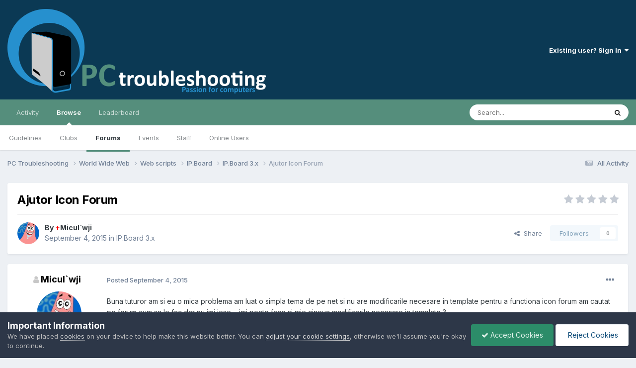

--- FILE ---
content_type: text/html;charset=UTF-8
request_url: https://pctroubleshooting.ro/topic/30663-ajutor-icon-forum/
body_size: 15879
content:
<!DOCTYPE html>
<html lang="en-US" dir="ltr">
	<head>
		<meta charset="utf-8">
        
		<title>Ajutor Icon Forum - IP.Board 3.x - PC Troubleshooting</title>
		
			<!-- Global site tag (gtag.js) - Google Analytics -->
<script async src="https://www.googletagmanager.com/gtag/js?id=G-2MJ55LC3KJ"></script>
<script>
  window.dataLayer = window.dataLayer || [];
  function gtag(){dataLayer.push(arguments);}
  gtag('js', new Date());

  gtag('config', 'G-2MJ55LC3KJ');
</script>
		
		
		
		

	<meta name="viewport" content="width=device-width, initial-scale=1">


	
	
		<meta property="og:image" content="https://pctroubleshooting.ro/uploads/monthly_2017_07/pctshare.png.c0a19245064f07a922fdb708ca4dea26.png">
	


	<meta name="twitter:card" content="summary_large_image" />




	
		
			
				<meta property="og:title" content="Ajutor Icon Forum">
			
		
	

	
		
			
				<meta property="og:type" content="website">
			
		
	

	
		
			
				<meta property="og:url" content="https://pctroubleshooting.ro/topic/30663-ajutor-icon-forum/">
			
		
	

	
		
			
				<meta name="description" content="Buna tuturor am si eu o mica problema am luat o simpla tema de pe net si nu are modificarile necesare in template pentru a functiona icon forum am cautat pe forum cum sa le fac dar nu imi iese.... imi poate face si mie cineva modificarile necesare in template ? my boardindextemplate{parse js_modu...">
			
		
	

	
		
			
				<meta property="og:description" content="Buna tuturor am si eu o mica problema am luat o simpla tema de pe net si nu are modificarile necesare in template pentru a functiona icon forum am cautat pe forum cum sa le fac dar nu imi iese.... imi poate face si mie cineva modificarile necesare in template ? my boardindextemplate{parse js_modu...">
			
		
	

	
		
			
				<meta property="og:updated_time" content="2015-09-04T11:47:34Z">
			
		
	

	
		
			
				<meta property="og:site_name" content="PC Troubleshooting">
			
		
	

	
		
			
				<meta property="og:locale" content="en_US">
			
		
	


	
		<link rel="canonical" href="https://pctroubleshooting.ro/topic/30663-ajutor-icon-forum/" />
	





<link rel="manifest" href="https://pctroubleshooting.ro/manifest.webmanifest/">
<meta name="msapplication-config" content="https://pctroubleshooting.ro/browserconfig.xml/">
<meta name="msapplication-starturl" content="/">
<meta name="application-name" content="PC Troubleshooting">
<meta name="apple-mobile-web-app-title" content="PC Troubleshooting">

	<meta name="theme-color" content="#0b3954">






	

	
		
			<link rel="icon" sizes="36x36" href="https://pctroubleshooting.ro/uploads/monthly_2022_02/android-chrome-36x36.png?v=1736467696">
		
	

	
		
			<link rel="icon" sizes="48x48" href="https://pctroubleshooting.ro/uploads/monthly_2022_02/android-chrome-48x48.png?v=1736467696">
		
	

	
		
			<link rel="icon" sizes="72x72" href="https://pctroubleshooting.ro/uploads/monthly_2022_02/android-chrome-72x72.png?v=1736467696">
		
	

	
		
			<link rel="icon" sizes="96x96" href="https://pctroubleshooting.ro/uploads/monthly_2022_02/android-chrome-96x96.png?v=1736467696">
		
	

	
		
			<link rel="icon" sizes="144x144" href="https://pctroubleshooting.ro/uploads/monthly_2022_02/android-chrome-144x144.png?v=1736467696">
		
	

	
		
			<link rel="icon" sizes="192x192" href="https://pctroubleshooting.ro/uploads/monthly_2022_02/android-chrome-192x192.png?v=1736467696">
		
	

	
		
			<link rel="icon" sizes="256x256" href="https://pctroubleshooting.ro/uploads/monthly_2022_02/android-chrome-256x256.png?v=1736467696">
		
	

	
		
			<link rel="icon" sizes="384x384" href="https://pctroubleshooting.ro/uploads/monthly_2022_02/android-chrome-384x384.png?v=1736467696">
		
	

	
		
			<link rel="icon" sizes="512x512" href="https://pctroubleshooting.ro/uploads/monthly_2022_02/android-chrome-512x512.png?v=1736467696">
		
	

	
		
			<meta name="msapplication-square70x70logo" content="https://pctroubleshooting.ro/uploads/monthly_2022_02/msapplication-square70x70logo.png?v=1736467696"/>
		
	

	
		
			<meta name="msapplication-TileImage" content="https://pctroubleshooting.ro/uploads/monthly_2022_02/msapplication-TileImage.png?v=1736467696"/>
		
	

	
		
			<meta name="msapplication-square150x150logo" content="https://pctroubleshooting.ro/uploads/monthly_2022_02/msapplication-square150x150logo.png?v=1736467696"/>
		
	

	
		
			<meta name="msapplication-wide310x150logo" content="https://pctroubleshooting.ro/uploads/monthly_2022_02/msapplication-wide310x150logo.png?v=1736467696"/>
		
	

	
		
			<meta name="msapplication-square310x310logo" content="https://pctroubleshooting.ro/uploads/monthly_2022_02/msapplication-square310x310logo.png?v=1736467696"/>
		
	

	
		
			
				<link rel="apple-touch-icon" href="https://pctroubleshooting.ro/uploads/monthly_2022_02/apple-touch-icon-57x57.png?v=1736467696">
			
		
	

	
		
			
				<link rel="apple-touch-icon" sizes="60x60" href="https://pctroubleshooting.ro/uploads/monthly_2022_02/apple-touch-icon-60x60.png?v=1736467696">
			
		
	

	
		
			
				<link rel="apple-touch-icon" sizes="72x72" href="https://pctroubleshooting.ro/uploads/monthly_2022_02/apple-touch-icon-72x72.png?v=1736467696">
			
		
	

	
		
			
				<link rel="apple-touch-icon" sizes="76x76" href="https://pctroubleshooting.ro/uploads/monthly_2022_02/apple-touch-icon-76x76.png?v=1736467696">
			
		
	

	
		
			
				<link rel="apple-touch-icon" sizes="114x114" href="https://pctroubleshooting.ro/uploads/monthly_2022_02/apple-touch-icon-114x114.png?v=1736467696">
			
		
	

	
		
			
				<link rel="apple-touch-icon" sizes="120x120" href="https://pctroubleshooting.ro/uploads/monthly_2022_02/apple-touch-icon-120x120.png?v=1736467696">
			
		
	

	
		
			
				<link rel="apple-touch-icon" sizes="144x144" href="https://pctroubleshooting.ro/uploads/monthly_2022_02/apple-touch-icon-144x144.png?v=1736467696">
			
		
	

	
		
			
				<link rel="apple-touch-icon" sizes="152x152" href="https://pctroubleshooting.ro/uploads/monthly_2022_02/apple-touch-icon-152x152.png?v=1736467696">
			
		
	

	
		
			
				<link rel="apple-touch-icon" sizes="180x180" href="https://pctroubleshooting.ro/uploads/monthly_2022_02/apple-touch-icon-180x180.png?v=1736467696">
			
		
	





<link rel="preload" href="//pctroubleshooting.ro/applications/core/interface/font/fontawesome-webfont.woff2?v=4.7.0" as="font" crossorigin="anonymous">
		


	<link rel="preconnect" href="https://fonts.googleapis.com">
	<link rel="preconnect" href="https://fonts.gstatic.com" crossorigin>
	
		<link href="https://fonts.googleapis.com/css2?family=Inter:wght@300;400;500;600;700&display=swap" rel="stylesheet">
	



	<link rel='stylesheet' href='https://pctroubleshooting.ro/uploads/css_built_12/341e4a57816af3ba440d891ca87450ff_framework.css?v=ba94fe65381736574117' media='all'>

	<link rel='stylesheet' href='https://pctroubleshooting.ro/uploads/css_built_12/05e81b71abe4f22d6eb8d1a929494829_responsive.css?v=ba94fe65381736574117' media='all'>

	<link rel='stylesheet' href='https://pctroubleshooting.ro/uploads/css_built_12/90eb5adf50a8c640f633d47fd7eb1778_core.css?v=ba94fe65381736574117' media='all'>

	<link rel='stylesheet' href='https://pctroubleshooting.ro/uploads/css_built_12/5a0da001ccc2200dc5625c3f3934497d_core_responsive.css?v=ba94fe65381736574117' media='all'>

	<link rel='stylesheet' href='https://pctroubleshooting.ro/uploads/css_built_12/62e269ced0fdab7e30e026f1d30ae516_forums.css?v=ba94fe65381736574117' media='all'>

	<link rel='stylesheet' href='https://pctroubleshooting.ro/uploads/css_built_12/76e62c573090645fb99a15a363d8620e_forums_responsive.css?v=ba94fe65381736574117' media='all'>

	<link rel='stylesheet' href='https://pctroubleshooting.ro/uploads/css_built_12/ebdea0c6a7dab6d37900b9190d3ac77b_topics.css?v=ba94fe65381736574117' media='all'>





<link rel='stylesheet' href='https://pctroubleshooting.ro/uploads/css_built_12/258adbb6e4f3e83cd3b355f84e3fa002_custom.css?v=ba94fe65381736574117' media='all'>




		
		

	
	<link rel='shortcut icon' href='https://pctroubleshooting.ro/uploads/monthly_2022_01/favicon.ico' type="image/x-icon">

	</head>
	<body class='ipsApp ipsApp_front ipsJS_none ipsClearfix' data-controller='core.front.core.app' data-message="" data-pageApp='forums' data-pageLocation='front' data-pageModule='forums' data-pageController='topic' data-pageID='30663'  >
		
        

        

		<a href='#ipsLayout_mainArea' class='ipsHide' title='Go to main content on this page' accesskey='m'>Jump to content</a>
		





		<div id='ipsLayout_header' class='ipsClearfix'>
			<header>
				<div class='ipsLayout_container'>
					


<a href='https://pctroubleshooting.ro/' id='elLogo' accesskey='1'><img src="https://pctroubleshooting.ro/uploads/monthly_2022_01/logo.png.73a5c49b1b41324fcc0bda8683552d7d.png" alt='PC Troubleshooting'></a>

					
						

	<ul id='elUserNav' class='ipsList_inline cSignedOut ipsResponsive_showDesktop'>
		
        
		
        
        
            
            <li id='elSignInLink'>
                <a href='https://pctroubleshooting.ro/login/' data-ipsMenu-closeOnClick="false" data-ipsMenu id='elUserSignIn'>
                    Existing user? Sign In &nbsp;<i class='fa fa-caret-down'></i>
                </a>
                
<div id='elUserSignIn_menu' class='ipsMenu ipsMenu_auto ipsHide'>
	<form accept-charset='utf-8' method='post' action='https://pctroubleshooting.ro/login/'>
		<input type="hidden" name="csrfKey" value="be5cc428b355e9f312137f3f6a4653c1">
		<input type="hidden" name="ref" value="aHR0cHM6Ly9wY3Ryb3VibGVzaG9vdGluZy5yby90b3BpYy8zMDY2My1hanV0b3ItaWNvbi1mb3J1bS8=">
		<div data-role="loginForm">
			
			
			
				
<div class="ipsPad ipsForm ipsForm_vertical">
	<h4 class="ipsType_sectionHead">Sign In</h4>
	<br><br>
	<ul class='ipsList_reset'>
		<li class="ipsFieldRow ipsFieldRow_noLabel ipsFieldRow_fullWidth">
			
			
				<input type="text" placeholder="Display Name" name="auth" autocomplete="username">
			
		</li>
		<li class="ipsFieldRow ipsFieldRow_noLabel ipsFieldRow_fullWidth">
			<input type="password" placeholder="Password" name="password" autocomplete="current-password">
		</li>
		<li class="ipsFieldRow ipsFieldRow_checkbox ipsClearfix">
			<span class="ipsCustomInput">
				<input type="checkbox" name="remember_me" id="remember_me_checkbox" value="1" checked aria-checked="true">
				<span></span>
			</span>
			<div class="ipsFieldRow_content">
				<label class="ipsFieldRow_label" for="remember_me_checkbox">Remember me</label>
				<span class="ipsFieldRow_desc">Not recommended on shared computers</span>
			</div>
		</li>
		<li class="ipsFieldRow ipsFieldRow_fullWidth">
			<button type="submit" name="_processLogin" value="usernamepassword" class="ipsButton ipsButton_primary ipsButton_small" id="elSignIn_submit">Sign In</button>
			
				<p class="ipsType_right ipsType_small">
					
						<a href='https://pctroubleshooting.ro/lostpassword/' data-ipsDialog data-ipsDialog-title='Forgot your password?'>
					
					Forgot your password?</a>
				</p>
			
		</li>
	</ul>
</div>
			
		</div>
	</form>
</div>
            </li>
            
        
		
	</ul>

						
<ul class='ipsMobileHamburger ipsList_reset ipsResponsive_hideDesktop'>
	<li data-ipsDrawer data-ipsDrawer-drawerElem='#elMobileDrawer'>
		<a href='#' >
			
			
				
			
			
			
			<i class='fa fa-navicon'></i>
		</a>
	</li>
</ul>
					
				</div>
			</header>
			

	<nav data-controller='core.front.core.navBar' class=' ipsResponsive_showDesktop'>
		<div class='ipsNavBar_primary ipsLayout_container '>
			<ul data-role="primaryNavBar" class='ipsClearfix'>
				


	
		
		
		<li  id='elNavSecondary_2' data-role="navBarItem" data-navApp="core" data-navExt="CustomItem">
			
			
				<a href="https://pctroubleshooting.ro/discover/"  data-navItem-id="2" >
					Activity<span class='ipsNavBar_active__identifier'></span>
				</a>
			
			
				<ul class='ipsNavBar_secondary ipsHide' data-role='secondaryNavBar'>
					


	
		
		
		<li  id='elNavSecondary_4' data-role="navBarItem" data-navApp="core" data-navExt="AllActivity">
			
			
				<a href="https://pctroubleshooting.ro/discover/"  data-navItem-id="4" >
					All Activity<span class='ipsNavBar_active__identifier'></span>
				</a>
			
			
		</li>
	
	

	
	

	
	

	
	

	
		
		
		<li  id='elNavSecondary_8' data-role="navBarItem" data-navApp="core" data-navExt="Search">
			
			
				<a href="https://pctroubleshooting.ro/search/"  data-navItem-id="8" >
					Search<span class='ipsNavBar_active__identifier'></span>
				</a>
			
			
		</li>
	
	

	
		
		
		<li  id='elNavSecondary_9' data-role="navBarItem" data-navApp="core" data-navExt="Promoted">
			
			
				<a href="https://pctroubleshooting.ro/ourpicks/"  data-navItem-id="9" >
					Our Picks<span class='ipsNavBar_active__identifier'></span>
				</a>
			
			
		</li>
	
	

					<li class='ipsHide' id='elNavigationMore_2' data-role='navMore'>
						<a href='#' data-ipsMenu data-ipsMenu-appendTo='#elNavigationMore_2' id='elNavigationMore_2_dropdown'>More <i class='fa fa-caret-down'></i></a>
						<ul class='ipsHide ipsMenu ipsMenu_auto' id='elNavigationMore_2_dropdown_menu' data-role='moreDropdown'></ul>
					</li>
				</ul>
			
		</li>
	
	

	
		
		
			
		
		<li class='ipsNavBar_active' data-active id='elNavSecondary_1' data-role="navBarItem" data-navApp="core" data-navExt="CustomItem">
			
			
				<a href="https://pctroubleshooting.ro"  data-navItem-id="1" data-navDefault>
					Browse<span class='ipsNavBar_active__identifier'></span>
				</a>
			
			
				<ul class='ipsNavBar_secondary ' data-role='secondaryNavBar'>
					


	
		
		
		<li  id='elNavSecondary_12' data-role="navBarItem" data-navApp="core" data-navExt="Guidelines">
			
			
				<a href="https://pctroubleshooting.ro/guidelines/"  data-navItem-id="12" >
					Guidelines<span class='ipsNavBar_active__identifier'></span>
				</a>
			
			
		</li>
	
	

	
		
		
		<li  id='elNavSecondary_3' data-role="navBarItem" data-navApp="core" data-navExt="Clubs">
			
			
				<a href="https://pctroubleshooting.ro/clubs/"  data-navItem-id="3" >
					Clubs<span class='ipsNavBar_active__identifier'></span>
				</a>
			
			
		</li>
	
	

	
		
		
			
		
		<li class='ipsNavBar_active' data-active id='elNavSecondary_10' data-role="navBarItem" data-navApp="forums" data-navExt="Forums">
			
			
				<a href="https://pctroubleshooting.ro"  data-navItem-id="10" data-navDefault>
					Forums<span class='ipsNavBar_active__identifier'></span>
				</a>
			
			
		</li>
	
	

	
		
		
		<li  id='elNavSecondary_11' data-role="navBarItem" data-navApp="calendar" data-navExt="Calendar">
			
			
				<a href="https://pctroubleshooting.ro/events/"  data-navItem-id="11" >
					Events<span class='ipsNavBar_active__identifier'></span>
				</a>
			
			
		</li>
	
	

	
		
		
		<li  id='elNavSecondary_13' data-role="navBarItem" data-navApp="core" data-navExt="StaffDirectory">
			
			
				<a href="https://pctroubleshooting.ro/staff/"  data-navItem-id="13" >
					Staff<span class='ipsNavBar_active__identifier'></span>
				</a>
			
			
		</li>
	
	

	
		
		
		<li  id='elNavSecondary_14' data-role="navBarItem" data-navApp="core" data-navExt="OnlineUsers">
			
			
				<a href="https://pctroubleshooting.ro/online/"  data-navItem-id="14" >
					Online Users<span class='ipsNavBar_active__identifier'></span>
				</a>
			
			
		</li>
	
	

					<li class='ipsHide' id='elNavigationMore_1' data-role='navMore'>
						<a href='#' data-ipsMenu data-ipsMenu-appendTo='#elNavigationMore_1' id='elNavigationMore_1_dropdown'>More <i class='fa fa-caret-down'></i></a>
						<ul class='ipsHide ipsMenu ipsMenu_auto' id='elNavigationMore_1_dropdown_menu' data-role='moreDropdown'></ul>
					</li>
				</ul>
			
		</li>
	
	

	
		
		
		<li  id='elNavSecondary_15' data-role="navBarItem" data-navApp="core" data-navExt="Leaderboard">
			
			
				<a href="https://pctroubleshooting.ro/leaderboard/"  data-navItem-id="15" >
					Leaderboard<span class='ipsNavBar_active__identifier'></span>
				</a>
			
			
		</li>
	
	

				<li class='ipsHide' id='elNavigationMore' data-role='navMore'>
					<a href='#' data-ipsMenu data-ipsMenu-appendTo='#elNavigationMore' id='elNavigationMore_dropdown'>More</a>
					<ul class='ipsNavBar_secondary ipsHide' data-role='secondaryNavBar'>
						<li class='ipsHide' id='elNavigationMore_more' data-role='navMore'>
							<a href='#' data-ipsMenu data-ipsMenu-appendTo='#elNavigationMore_more' id='elNavigationMore_more_dropdown'>More <i class='fa fa-caret-down'></i></a>
							<ul class='ipsHide ipsMenu ipsMenu_auto' id='elNavigationMore_more_dropdown_menu' data-role='moreDropdown'></ul>
						</li>
					</ul>
				</li>
			</ul>
			

	<div id="elSearchWrapper">
		<div id='elSearch' data-controller="core.front.core.quickSearch">
			<form accept-charset='utf-8' action='//pctroubleshooting.ro/search/?do=quicksearch' method='post'>
                <input type='search' id='elSearchField' placeholder='Search...' name='q' autocomplete='off' aria-label='Search'>
                <details class='cSearchFilter'>
                    <summary class='cSearchFilter__text'></summary>
                    <ul class='cSearchFilter__menu'>
                        
                        <li><label><input type="radio" name="type" value="all" ><span class='cSearchFilter__menuText'>Everywhere</span></label></li>
                        
                            
                                <li><label><input type="radio" name="type" value='contextual_{&quot;type&quot;:&quot;forums_topic&quot;,&quot;nodes&quot;:177}' checked><span class='cSearchFilter__menuText'>This Forum</span></label></li>
                            
                                <li><label><input type="radio" name="type" value='contextual_{&quot;type&quot;:&quot;forums_topic&quot;,&quot;item&quot;:30663}' checked><span class='cSearchFilter__menuText'>This Topic</span></label></li>
                            
                        
                        
                            <li><label><input type="radio" name="type" value="core_statuses_status"><span class='cSearchFilter__menuText'>Status Updates</span></label></li>
                        
                            <li><label><input type="radio" name="type" value="forums_topic"><span class='cSearchFilter__menuText'>Topics</span></label></li>
                        
                            <li><label><input type="radio" name="type" value="calendar_event"><span class='cSearchFilter__menuText'>Events</span></label></li>
                        
                            <li><label><input type="radio" name="type" value="core_members"><span class='cSearchFilter__menuText'>Members</span></label></li>
                        
                    </ul>
                </details>
				<button class='cSearchSubmit' type="submit" aria-label='Search'><i class="fa fa-search"></i></button>
			</form>
		</div>
	</div>

		</div>
	</nav>

			
<ul id='elMobileNav' class='ipsResponsive_hideDesktop' data-controller='core.front.core.mobileNav'>
	
		
			
			
				
				
			
				
				
			
				
				
			
				
					<li id='elMobileBreadcrumb'>
						<a href='https://pctroubleshooting.ro/forum/177-ipboard-3x/'>
							<span>IP.Board 3.x</span>
						</a>
					</li>
				
				
			
				
				
			
		
	
	
	
	<li >
		<a data-action="defaultStream" href='https://pctroubleshooting.ro/discover/'><i class="fa fa-newspaper-o" aria-hidden="true"></i></a>
	</li>

	

	
		<li class='ipsJS_show'>
			<a href='https://pctroubleshooting.ro/search/'><i class='fa fa-search'></i></a>
		</li>
	
</ul>
		</div>
		<main id='ipsLayout_body' class='ipsLayout_container'>
			<div id='ipsLayout_contentArea'>
				<div id='ipsLayout_contentWrapper'>
					
<nav class='ipsBreadcrumb ipsBreadcrumb_top ipsFaded_withHover'>
	

	<ul class='ipsList_inline ipsPos_right'>
		
		<li >
			<a data-action="defaultStream" class='ipsType_light '  href='https://pctroubleshooting.ro/discover/'><i class="fa fa-newspaper-o" aria-hidden="true"></i> <span>All Activity</span></a>
		</li>
		
	</ul>

	<ul data-role="breadcrumbList">
		<li>
			<a title="PC Troubleshooting" href='https://pctroubleshooting.ro/'>
				<span>PC Troubleshooting <i class='fa fa-angle-right'></i></span>
			</a>
		</li>
		
		
			<li>
				
					<a href='https://pctroubleshooting.ro/forum/93-world-wide-web/'>
						<span>World Wide Web <i class='fa fa-angle-right' aria-hidden="true"></i></span>
					</a>
				
			</li>
		
			<li>
				
					<a href='https://pctroubleshooting.ro/forum/98-web-scripts/'>
						<span>Web scripts <i class='fa fa-angle-right' aria-hidden="true"></i></span>
					</a>
				
			</li>
		
			<li>
				
					<a href='https://pctroubleshooting.ro/forum/169-ipboard/'>
						<span>IP.Board <i class='fa fa-angle-right' aria-hidden="true"></i></span>
					</a>
				
			</li>
		
			<li>
				
					<a href='https://pctroubleshooting.ro/forum/177-ipboard-3x/'>
						<span>IP.Board 3.x <i class='fa fa-angle-right' aria-hidden="true"></i></span>
					</a>
				
			</li>
		
			<li>
				
					Ajutor Icon Forum
				
			</li>
		
	</ul>
</nav>
					
					<div id='ipsLayout_mainArea'>
						
						
						
						

	




						



<div class='ipsPageHeader ipsResponsive_pull ipsBox ipsPadding sm:ipsPadding:half ipsMargin_bottom'>
		
	
	<div class='ipsFlex ipsFlex-ai:center ipsFlex-fw:wrap ipsGap:4'>
		<div class='ipsFlex-flex:11'>
			<h1 class='ipsType_pageTitle ipsContained_container'>
				

				
				
					<span class='ipsType_break ipsContained'>
						<span>Ajutor Icon Forum</span>
					</span>
				
			</h1>
			
			
		</div>
		
			<div class='ipsFlex-flex:00 ipsType_light'>
				
				
<div  class='ipsClearfix ipsRating  ipsRating_veryLarge'>
	
	<ul class='ipsRating_collective'>
		
			
				<li class='ipsRating_off'>
					<i class='fa fa-star'></i>
				</li>
			
		
			
				<li class='ipsRating_off'>
					<i class='fa fa-star'></i>
				</li>
			
		
			
				<li class='ipsRating_off'>
					<i class='fa fa-star'></i>
				</li>
			
		
			
				<li class='ipsRating_off'>
					<i class='fa fa-star'></i>
				</li>
			
		
			
				<li class='ipsRating_off'>
					<i class='fa fa-star'></i>
				</li>
			
		
	</ul>
</div>
			</div>
		
	</div>
	<hr class='ipsHr'>
	<div class='ipsPageHeader__meta ipsFlex ipsFlex-jc:between ipsFlex-ai:center ipsFlex-fw:wrap ipsGap:3'>
		<div class='ipsFlex-flex:11'>
			<div class='ipsPhotoPanel ipsPhotoPanel_mini ipsPhotoPanel_notPhone ipsClearfix'>
				


	<a href="https://pctroubleshooting.ro/profile/32971-miculwji/" rel="nofollow" data-ipshover data-ipshover-width="370" data-ipshover-target="https://pctroubleshooting.ro/profile/32971-miculwji/?do=hovercard"  class="ipsUserPhoto ipsUserPhoto_mini" title="Go to Micul`wji's profile">
		
<img src="https://pctroubleshooting.ro/uploads/monthly_2015_08/1335.jpg.68349afce2b52a49ce6159f7e0deb5df.thumb.jpg.863140fd2a18de7fc711a57b6dba9062.jpg" alt="Micul`wji" itemprop="image"> 

	</a>

				<div>
					<p class='ipsType_reset ipsType_blendLinks'>
						<span class='ipsType_normal'>
						
							<strong>By 


<a href='https://pctroubleshooting.ro/profile/32971-miculwji/' rel="nofollow" data-ipsHover data-ipsHover-width='370' data-ipsHover-target='https://pctroubleshooting.ro/profile/32971-miculwji/?do=hovercard&amp;referrer=https%253A%252F%252Fpctroubleshooting.ro%252Ftopic%252F30663-ajutor-icon-forum%252F' title="Go to Micul`wji's profile" class="ipsType_break"><span style="color:red;">+</span>Micul`wji</a></strong><br />
							<span class='ipsType_light'><time datetime='2015-09-04T11:47:34Z' title='09/04/2015 11:47  AM' data-short='10 yr'>September 4, 2015</time> in <a href="https://pctroubleshooting.ro/forum/177-ipboard-3x/">IP.Board 3.x</a></span>
						
						</span>
					</p>
				</div>
			</div>
		</div>
		
			<div class='ipsFlex-flex:01 ipsResponsive_hidePhone'>
				<div class='ipsShareLinks'>
					
						


    <a href='#elShareItem_467880523_menu' id='elShareItem_467880523' data-ipsMenu class='ipsShareButton ipsButton ipsButton_verySmall ipsButton_link ipsButton_link--light'>
        <span><i class='fa fa-share-alt'></i></span> &nbsp;Share
    </a>

    <div class='ipsPadding ipsMenu ipsMenu_normal ipsHide' id='elShareItem_467880523_menu' data-controller="core.front.core.sharelink">
        
        
        <span data-ipsCopy data-ipsCopy-flashmessage>
            <a href="https://pctroubleshooting.ro/topic/30663-ajutor-icon-forum/" class="ipsButton ipsButton_light ipsButton_small ipsButton_fullWidth" data-role="copyButton" data-clipboard-text="https://pctroubleshooting.ro/topic/30663-ajutor-icon-forum/" data-ipstooltip title='Copy Link to Clipboard'><i class="fa fa-clone"></i> https://pctroubleshooting.ro/topic/30663-ajutor-icon-forum/</a>
        </span>
        <ul class='ipsShareLinks ipsMargin_top:half'>
            
                <li>
<a href="https://www.linkedin.com/shareArticle?mini=true&amp;url=https%3A%2F%2Fpctroubleshooting.ro%2Ftopic%2F30663-ajutor-icon-forum%2F&amp;title=Ajutor+Icon+Forum" rel="nofollow noopener" class="cShareLink cShareLink_linkedin" target="_blank" data-role="shareLink" title='Share on LinkedIn' data-ipsTooltip>
	<i class="fa fa-linkedin"></i>
</a></li>
            
                <li>
<a href="https://x.com/share?url=https%3A%2F%2Fpctroubleshooting.ro%2Ftopic%2F30663-ajutor-icon-forum%2F" class="cShareLink cShareLink_x" target="_blank" data-role="shareLink" title='Share on X' data-ipsTooltip rel='nofollow noopener'>
    <i class="fa fa-x"></i>
</a></li>
            
                <li>
<a href="https://www.facebook.com/sharer/sharer.php?u=https%3A%2F%2Fpctroubleshooting.ro%2Ftopic%2F30663-ajutor-icon-forum%2F" class="cShareLink cShareLink_facebook" target="_blank" data-role="shareLink" title='Share on Facebook' data-ipsTooltip rel='noopener nofollow'>
	<i class="fa fa-facebook"></i>
</a></li>
            
                <li>
<a href="https://www.reddit.com/submit?url=https%3A%2F%2Fpctroubleshooting.ro%2Ftopic%2F30663-ajutor-icon-forum%2F&amp;title=Ajutor+Icon+Forum" rel="nofollow noopener" class="cShareLink cShareLink_reddit" target="_blank" title='Share on Reddit' data-ipsTooltip>
	<i class="fa fa-reddit"></i>
</a></li>
            
                <li>
<a href="mailto:?subject=Ajutor%20Icon%20Forum&body=https%3A%2F%2Fpctroubleshooting.ro%2Ftopic%2F30663-ajutor-icon-forum%2F" rel='nofollow' class='cShareLink cShareLink_email' title='Share via email' data-ipsTooltip>
	<i class="fa fa-envelope"></i>
</a></li>
            
                <li>
<a href="https://pinterest.com/pin/create/button/?url=https://pctroubleshooting.ro/topic/30663-ajutor-icon-forum/&amp;media=https://pctroubleshooting.ro/uploads/monthly_2017_07/pctshare.png.c0a19245064f07a922fdb708ca4dea26.png" class="cShareLink cShareLink_pinterest" rel="nofollow noopener" target="_blank" data-role="shareLink" title='Share on Pinterest' data-ipsTooltip>
	<i class="fa fa-pinterest"></i>
</a></li>
            
        </ul>
        
            <hr class='ipsHr'>
            <button class='ipsHide ipsButton ipsButton_verySmall ipsButton_light ipsButton_fullWidth ipsMargin_top:half' data-controller='core.front.core.webshare' data-role='webShare' data-webShareTitle='Ajutor Icon Forum' data-webShareText='Ajutor Icon Forum' data-webShareUrl='https://pctroubleshooting.ro/topic/30663-ajutor-icon-forum/'>More sharing options...</button>
        
    </div>

					
					
                    

					



					

<div data-followApp='forums' data-followArea='topic' data-followID='30663' data-controller='core.front.core.followButton'>
	

	<a href='https://pctroubleshooting.ro/login/' rel="nofollow" class="ipsFollow ipsPos_middle ipsButton ipsButton_light ipsButton_verySmall ipsButton_disabled" data-role="followButton" data-ipsTooltip title='Sign in to follow this'>
		<span>Followers</span>
		<span class='ipsCommentCount'>0</span>
	</a>

</div>
				</div>
			</div>
					
	</div>
	
	
</div>








<div class='ipsClearfix'>
	<ul class="ipsToolList ipsToolList_horizontal ipsClearfix ipsSpacer_both ipsResponsive_hidePhone">
		
		
		
	</ul>
</div>

<div id='comments' data-controller='core.front.core.commentFeed,forums.front.topic.view, core.front.core.ignoredComments' data-autoPoll data-baseURL='https://pctroubleshooting.ro/topic/30663-ajutor-icon-forum/' data-lastPage data-feedID='topic-30663' class='cTopic ipsClear ipsSpacer_top'>
	
			
	

	

<div data-controller='core.front.core.recommendedComments' data-url='https://pctroubleshooting.ro/topic/30663-ajutor-icon-forum/?recommended=comments' class='ipsRecommendedComments ipsHide'>
	<div data-role="recommendedComments">
		<h2 class='ipsType_sectionHead ipsType_large ipsType_bold ipsMargin_bottom'>Recommended Posts</h2>
		
	</div>
</div>
	
	<div id="elPostFeed" data-role='commentFeed' data-controller='core.front.core.moderation' >
		<form action="https://pctroubleshooting.ro/topic/30663-ajutor-icon-forum/?csrfKey=be5cc428b355e9f312137f3f6a4653c1&amp;do=multimodComment" method="post" data-ipsPageAction data-role='moderationTools'>
			
			
				

					

					
					



<a id="findComment-130378"></a>
<a id="comment-130378"></a>
<article  id="elComment_130378" class="cPost ipsBox ipsResponsive_pull  ipsComment  ipsComment_parent ipsClearfix ipsClear ipsColumns ipsColumns_noSpacing ipsColumns_collapsePhone    ">
	

	

	<div class="cAuthorPane_mobile ipsResponsive_showPhone">
		<div class="cAuthorPane_photo">
			<div class="cAuthorPane_photoWrap">
				


	<a href="https://pctroubleshooting.ro/profile/32971-miculwji/" rel="nofollow" data-ipshover data-ipshover-width="370" data-ipshover-target="https://pctroubleshooting.ro/profile/32971-miculwji/?do=hovercard"  class="ipsUserPhoto ipsUserPhoto_large" title="Go to Micul`wji's profile">
		
<img src="https://pctroubleshooting.ro/uploads/monthly_2015_08/1335.jpg.68349afce2b52a49ce6159f7e0deb5df.thumb.jpg.863140fd2a18de7fc711a57b6dba9062.jpg" alt="Micul`wji" itemprop="image"> 

	</a>

				
				
					<a href="https://pctroubleshooting.ro/profile/32971-miculwji/badges/" rel="nofollow">
						
<img src='https://pctroubleshooting.ro/uploads/monthly_2021_06/8_Regular.svg' loading="lazy" alt="Community Regular" class="cAuthorPane_badge cAuthorPane_badge--rank ipsOutline ipsOutline:2px" data-ipsTooltip title="Rank: Community Regular (8/14)">
					</a>
				
			</div>
		</div>
		<div class="cAuthorPane_content">
			<h3 class="ipsType_sectionHead cAuthorPane_author ipsType_break ipsType_blendLinks ipsFlex ipsFlex-ai:center">
				


<a href='https://pctroubleshooting.ro/profile/32971-miculwji/' rel="nofollow" data-ipsHover data-ipsHover-width='370' data-ipsHover-target='https://pctroubleshooting.ro/profile/32971-miculwji/?do=hovercard&amp;referrer=https%253A%252F%252Fpctroubleshooting.ro%252Ftopic%252F30663-ajutor-icon-forum%252F' title="Go to Micul`wji's profile" class="ipsType_break"><span style="color:red;">+</span>Micul`wji</a>
			</h3>
			<div class="ipsType_light ipsType_reset">
			    <a href="https://pctroubleshooting.ro/topic/30663-ajutor-icon-forum/#findComment-130378" rel="nofollow" class="ipsType_blendLinks">Posted <time datetime='2015-09-04T11:47:34Z' title='09/04/2015 11:47  AM' data-short='10 yr'>September 4, 2015</time></a>
				
			</div>
		</div>
	</div>
	<aside class="ipsComment_author cAuthorPane ipsColumn ipsColumn_medium ipsResponsive_hidePhone">
		<h3 class="ipsType_sectionHead cAuthorPane_author ipsType_blendLinks ipsType_break">

<i style="font-size: 16px" class="fa fa-user ipsOnlineStatus_offline" data-ipstooltip title="Offline"></i> 

<strong>


<a href='https://pctroubleshooting.ro/profile/32971-miculwji/' rel="nofollow" data-ipsHover data-ipsHover-width='370' data-ipsHover-target='https://pctroubleshooting.ro/profile/32971-miculwji/?do=hovercard&amp;referrer=https%253A%252F%252Fpctroubleshooting.ro%252Ftopic%252F30663-ajutor-icon-forum%252F' title="Go to Micul`wji's profile" class="ipsType_break">Micul`wji</a></strong>
			
		</h3>
		<ul class="cAuthorPane_info ipsList_reset">
			<li data-role="photo" class="cAuthorPane_photo">
				<div class="cAuthorPane_photoWrap">
					


	<a href="https://pctroubleshooting.ro/profile/32971-miculwji/" rel="nofollow" data-ipshover data-ipshover-width="370" data-ipshover-target="https://pctroubleshooting.ro/profile/32971-miculwji/?do=hovercard"  class="ipsUserPhoto ipsUserPhoto_large" title="Go to Micul`wji's profile">
		
<img src="https://pctroubleshooting.ro/uploads/monthly_2015_08/1335.jpg.68349afce2b52a49ce6159f7e0deb5df.thumb.jpg.863140fd2a18de7fc711a57b6dba9062.jpg" alt="Micul`wji" itemprop="image"> 

	</a>

					
					
						
<img src='https://pctroubleshooting.ro/uploads/monthly_2021_06/8_Regular.svg' loading="lazy" alt="Community Regular" class="cAuthorPane_badge cAuthorPane_badge--rank ipsOutline ipsOutline:2px" data-ipsTooltip title="Rank: Community Regular (8/14)">
					
				</div>
			</li>
			
				<li data-role="group"><span style="color:red;">+</span>Helpers</li>
				
			
			
				<li data-role="stats" class="ipsMargin_top">
					<ul class="ipsList_reset ipsType_light ipsFlex ipsFlex-ai:center ipsFlex-jc:center ipsGap_row:2 cAuthorPane_stats">
						<li>
							
								<a href="https://pctroubleshooting.ro/profile/32971-miculwji/content/" rel="nofollow" title="230 posts" data-ipstooltip class="ipsType_blendLinks">
							
								<i class="fa fa-comment"></i> 230
							
								</a>
							
						</li>
						
					</ul>
				</li>
			
			
				

	
	<li data-role='custom-field' class='ipsResponsive_hidePhone ipsType_break'>
		
<strong>OS:</strong> Windows 10
	</li>
	
	<li data-role='custom-field' class='ipsResponsive_hidePhone ipsType_break'>
		
<strong>Location:</strong> Ploiesti
	</li>
	

			
		</ul>
	</aside>
	<div class="ipsColumn ipsColumn_fluid ipsMargin:none">
		

<div id='comment-130378_wrap' data-controller='core.front.core.comment' data-commentApp='forums' data-commentType='forums' data-commentID="130378" data-quoteData='{&quot;userid&quot;:32971,&quot;username&quot;:&quot;Micul`wji&quot;,&quot;timestamp&quot;:1441367254,&quot;contentapp&quot;:&quot;forums&quot;,&quot;contenttype&quot;:&quot;forums&quot;,&quot;contentid&quot;:30663,&quot;contentclass&quot;:&quot;forums_Topic&quot;,&quot;contentcommentid&quot;:130378}' class='ipsComment_content ipsType_medium'>

	<div class='ipsComment_meta ipsType_light ipsFlex ipsFlex-ai:center ipsFlex-jc:between ipsFlex-fd:row-reverse'>
		<div class='ipsType_light ipsType_reset ipsType_blendLinks ipsComment_toolWrap'>
			<div class='ipsResponsive_hidePhone ipsComment_badges'>
				<ul class='ipsList_reset ipsFlex ipsFlex-jc:end ipsFlex-fw:wrap ipsGap:2 ipsGap_row:1'>
					
					
					
					
					
				</ul>
			</div>
			<ul class='ipsList_reset ipsComment_tools'>
				<li>
					<a href='#elControls_130378_menu' class='ipsComment_ellipsis' id='elControls_130378' title='More options...' data-ipsMenu data-ipsMenu-appendTo='#comment-130378_wrap'><i class='fa fa-ellipsis-h'></i></a>
					<ul id='elControls_130378_menu' class='ipsMenu ipsMenu_narrow ipsHide'>
						
							<li class='ipsMenu_item'><a href='https://pctroubleshooting.ro/topic/30663-ajutor-icon-forum/?do=reportComment&amp;comment=130378' data-ipsDialog data-ipsDialog-remoteSubmit data-ipsDialog-size='medium' data-ipsDialog-flashMessage='Thanks for your report.' data-ipsDialog-title="Report post" data-action='reportComment' title='Report this content'>Report</a></li>
						
						
                        
						
						
						
							
								
							
							
							
							
							
							
						
					</ul>
				</li>
				
			</ul>
		</div>

		<div class='ipsType_reset ipsResponsive_hidePhone'>
		   
		   Posted <time datetime='2015-09-04T11:47:34Z' title='09/04/2015 11:47  AM' data-short='10 yr'>September 4, 2015</time>
		   
			
			<span class='ipsResponsive_hidePhone'>
				
				
			</span>
		</div>
	</div>

	

    

	<div class='cPost_contentWrap'>
		
		<div data-role='commentContent' class='ipsType_normal ipsType_richText ipsPadding_bottom ipsContained' data-controller='core.front.core.lightboxedImages'>
			
<p>Buna tuturor am si eu o mica problema am luat o simpla tema de pe net si nu are modificarile necesare in template pentru a functiona icon forum am cautat pe forum cum sa le fac dar nu imi iese.... imi poate face si mie cineva modificarile necesare in template ?</p><p> </p><p>my boardindextemplate</p><blockquote class="ipsStyle_spoiler" data-ipsspoiler=""><pre class="ipsCode prettyprint">{parse js_module="board"}
{parse variable="sidebar_enabled" default="$show_side_blocks"}
&lt;if test="boardIndexTop:|:true"&gt;&lt;/if&gt;
&lt;div id='board_index' class='ipsLayout &lt;if test="sideBarEnabledL:|:$this-&gt;templateVars['sidebar_enabled']"&gt;ipsLayout_withright&lt;/if&gt; ipsLayout_largeright clearfix &lt;if test="sidebarclosed:|:IPSCookie::get('hide_sidebar') == '1'"&gt;no_sidebar&lt;/if&gt;'&gt;	
	&lt;div id='categories' class='ipsLayout_content clearfix'&gt;
	&lt;!-- CATS AND FORUMS --&gt;
		&lt;if test="cats_forums:|:is_array( $cat_data ) AND count( $cat_data )"&gt;
			&lt;foreach loop="categories:$cat_data as $_data"&gt;
				&lt;if test="cat_has_forums:|:is_array( $_data['forum_data'] ) AND count( $_data['forum_data'] )"&gt;
					&lt;div id='category_{$_data['cat_data']['id']}' class='category_block block_wrap'&gt;
						&lt;h3 class='maintitle'&gt;
							&lt;a class='toggle right' href='#' title="{parse expression="sprintf( $this-&gt;lang-&gt;words['toggle_cat'], IPSText::striptags( IPSText::htmlspecialchars($_data['cat_data']['name'] ) ) )"}"&gt;{parse expression="sprintf( $this-&gt;lang-&gt;words['toggle_cat'], $_data['cat_data']['name'] )"}&lt;/a&gt; &lt;a href="{parse url="showforum={$_data['cat_data']['id']}" seotitle="{$_data['cat_data']['name_seo']}" template="showforum" base="public"}" title='{parse expression="sprintf( $this-&gt;lang-&gt;words['view_cat'], IPSText::striptags( IPSText::htmlspecialchars($_data['cat_data']['name'] ) ) )"}'&gt;{$_data['cat_data']['name']}&lt;/a&gt;
						&lt;/h3&gt;
						&lt;div class='ipsBox table_wrap'&gt;
							&lt;div class='ipsBox_container'&gt;
								&lt;table class='ipb_table' summary="{$this-&gt;lang-&gt;words['forums_in_cat']} '{$_data['cat_data']['name']}'"&gt;
									&lt;tr class='header hide'&gt;
							&lt;th scope='col' class='col_c_icon'&gt;&amp;nbsp;&lt;/th&gt;
						&lt;th scope='col' class='col_c_forum'&gt;{$this-&gt;lang-&gt;words['cat_name']}&lt;/th&gt;
						&lt;th scope='col' class='col_c_stats stats'&gt;{$this-&gt;lang-&gt;words['stats']}&lt;/th&gt;
										&lt;if test="canSeeLastInfoHeader:|:$this-&gt;memberData['gbw_view_last_info']"&gt;&lt;th scope='col' class='col_c_post'&gt;{$this-&gt;lang-&gt;words['last_post_info']}&lt;/th&gt;&lt;/if&gt;
									&lt;/tr&gt;
									&lt;!-- / CAT HEADER --&gt;
									&lt;foreach loop="forums:$_data['forum_data'] as $forum_id =&gt; $forum_data"&gt;
										&lt;if test="forumRedirect:|:$forum_data['redirect_on']"&gt;
											&lt;tr class='redirect_forum' id='f_{$forum_data['id']}'&gt;
												&lt;td class='col_c_icon'&gt;
													&lt;img src='{$this-&gt;settings['img_url']}/f_redirect.png' /&gt;
												&lt;/td&gt;
												&lt;td &lt;if test="canSeeLastInfoRedirect:|:$this-&gt;memberData['gbw_view_last_info']"&gt;colspan='2'&lt;/if&gt; class='col_c_forum'&gt;
													&lt;h4&gt;&lt;a href="{parse url="showforum={$forum_data['id']}" seotitle="{$forum_data['name_seo']}" template="showforum" base="public"}" title='{parse expression="IPSText::striptags( IPSText::htmlspecialchars( $forum_data['name'] ) )"}'&gt;{$forum_data['name']}&lt;/a&gt;&lt;/h4&gt;
													&lt;p class='desc'&gt;{$forum_data['description']}&lt;/p&gt;
												&lt;/td&gt;
												&lt;td class='desc'&gt;
													&lt;ul class='last_post ipsType_small'&gt;
														&lt;li class='desc lighter'&gt;&lt;em&gt;{parse format_number="$forum_data['redirect_hits']"} {$this-&gt;lang-&gt;words['rd_hits']}&lt;/em&gt;&lt;/li&gt;
													&lt;/ul&gt;
												&lt;/td&gt;
											&lt;/tr&gt;
										&lt;else /&gt;
											&lt;tr class='&lt;if test="hasUnreadClass:|:$forum_data['_has_unread']"&gt;unread&lt;/if&gt;'&gt;
												&lt;td class='col_c_icon'&gt;
													&lt;if test="hasUnread:|:$forum_data['_has_unread']"&gt;
														&lt;a id='forum_img_{$forum_data['id']}' href="{parse url="app=forums&amp;amp;module=forums&amp;amp;section=markasread&amp;amp;marktype=forum&amp;amp;forumid={$forum_data['id']}&amp;amp;returntoforumid={$this-&gt;request['f']}&amp;amp;i=1" base="public"}" data-tooltip="{$this-&gt;lang-&gt;words['bi_markread']}" class='forum_marker'&gt;&lt;i class="fa fa-comments"&gt;&lt;/i&gt;&lt;/a&gt;
													&lt;else /&gt;
							&lt;i class="fa fa-comments" style="opacity: 0.4;"&gt;&lt;/i&gt;
													&lt;/if&gt;
												&lt;/td&gt;
												&lt;td class='col_c_forum'&gt;
													
													&lt;h4&gt;
														&lt;if test="hasQueuedAndCanSeeIcon:|:!empty($forum_data['_has_queued_and_can_see_icon'])"&gt;
															&lt;a href='{parse url="showforum={$forum_data['id']}&amp;amp;modfilter=unapproved" seotitle="{$forum_data['name_seo']}" template="showforum" base="public"}' title='{$this-&gt;lang-&gt;words['view_unapproved']}' class='ipsBadge ipsBadge_orange' data-tooltip="{parse expression="sprintf( $this-&gt;lang-&gt;words['f_queued'], $forum_data['queued_topics'], $forum_data['queued_posts'])"}" style='vertical-align: top'&gt;{$this-&gt;lang-&gt;words['f_queued_badge']}&lt;/a&gt;
														&lt;/if&gt;
														&lt;a href="{parse url="showforum={$forum_data['id']}" seotitle="{$forum_data['name_seo']}" template="showforum" base="public"}" title='{parse expression="IPSText::striptags( IPSText::htmlspecialchars( $forum_data['name'] ) )"}'&gt;{$forum_data['name']}&lt;/a&gt;
													&lt;/h4&gt;
														
													&lt;if test="showSubForums:|:$forum_data['show_subforums'] AND count( $forum_data['subforums'] ) AND $forum_data['show_subforums']"&gt;
														&lt;br /&gt;
														&lt;ol class='ipsList_inline ipsType_small subforums' id='subforums_{$forum_data['id']}'&gt;
															&lt;foreach loop="subforums:$forum_data['subforums'] as $__id =&gt; $__data"&gt;
																&lt;if test="showSubForumsLit:|:$__data[3]"&gt;&lt;li class='unread'&gt;&lt;else /&gt;&lt;li&gt;&lt;/if&gt;
																	&lt;a href="{parse url="showforum={$__data[0]}" seotitle="{$__data[2]}" template="showforum" base="public"}" title='{parse expression="IPSText::striptags( IPSText::htmlspecialchars($__data[1]) )"}'&gt;{$__data[1]}&lt;/a&gt;&lt;if test="isNotLast:|: empty($__data[4] )"&gt;,&lt;/if&gt;
																&lt;/li&gt;
															&lt;/foreach&gt;
														&lt;/ol&gt;
													&lt;/if&gt;
																					
													&lt;p class='desc __forum_desc ipsType_small'&gt;{$forum_data['description']}&lt;/p&gt;											
												&lt;/td&gt;
							&lt;td class='col_c_stats ipsType_small' style='width: 7%;'&gt;
													&lt;span class='stats_number'&gt;{$forum_data['topics']}&lt;/span&gt;&lt;span class='stats_text'&gt;{$this-&gt;lang-&gt;words['topics']}&lt;/span&gt;&lt;/td&gt;&lt;td style='width: 7%;'&gt;&lt;span class='stats_number'&gt;{$forum_data['posts']}&lt;/span&gt;&lt;span class='stats_text'&gt;{$this-&gt;lang-&gt;words['replies']}&lt;/span&gt;
												&lt;/td&gt;
												&lt;if test="canSeeLastInfo:|:$this-&gt;memberData['gbw_view_last_info']"&gt;
												&lt;td class='col_c_post'&gt;
													&lt;if test="hideLastInfo:|:$forum_data['hide_last_info']"&gt;
														&lt;ul class='last_post ipsType_small'&gt;
															&lt;li class='desc lighter'&gt;&lt;em&gt;{$this-&gt;lang-&gt;words['f_protected']}&lt;/em&gt;&lt;/li&gt;
														&lt;/ul&gt;
													&lt;else /&gt;
														&lt;if test="hideTopicInTitle:|:$forum_data['_hide_last_date']"&gt;
														{parse template="userSmallPhoto" group="global" params="array('member_id' =&gt; $forum_data['last_poster_id'], 'members_seo_name' =&gt; $forum_data['seo_last_name'], 'pp_small_photo' =&gt; $forum_data['pp_small_photo'], 'alt' =&gt; '' )"}
														&lt;else /&gt;
														{parse template="userSmallPhoto" group="global" params="array('member_id' =&gt; $forum_data['last_poster_id'], 'members_seo_name' =&gt; $forum_data['seo_last_name'], 'pp_small_photo' =&gt; $forum_data['pp_small_photo'], 'alt' =&gt; sprintf( $this-&gt;lang-&gt;words['bindex_userphoto_alt'], $forum_data['last_title'], $forum_data['members_display_name'] ) )"}
														&lt;/if&gt;
														&lt;ul class='last_post ipsType_small'&gt;
															&lt;if test="!$forum_data['last_id']"&gt;
																&lt;li class='desc lighter'&gt;&lt;em&gt;{$this-&gt;lang-&gt;words['f_none']}&lt;/em&gt;&lt;/li&gt;
															&lt;else /&gt;
																&lt;li&gt;
																	{$forum_data['last_topic_title']}
																&lt;/li&gt;
																&lt;if test="lastPosterID:|:$forum_data['last_poster_id']"&gt;
																	&lt;li&gt;{$this-&gt;lang-&gt;words['by']} {parse template="userHoverCard" group="global" params="$forum_data"}&lt;/li&gt;
																&lt;/if&gt;
																&lt;if test="hideDateUrl:|:$forum_data['_hide_last_date']"&gt;
																	&lt;li class='desc lighter blend_links'&gt;{parse date="$forum_data['last_post']" format="DATE"}&lt;/li&gt;
																&lt;else /&gt;
																	&lt;li class='desc lighter blend_links'&gt;&lt;a href='{parse url="showtopic={$forum_data['last_id']}&amp;amp;view=getlastpost" base="public" template="showtopic" seotitle="{$forum_data['seo_last_title']}"}' title='{$this-&gt;lang-&gt;words['view_last_post']}'&gt;{parse date="$forum_data['last_post']" format="DATE"}&lt;/a&gt;&lt;/li&gt;
																&lt;/if&gt;
															&lt;/if&gt;
														&lt;/ul&gt;
													&lt;/if&gt;
												&lt;/td&gt;
												&lt;/if&gt;
											&lt;/tr&gt;
										&lt;/if&gt;
									&lt;/foreach&gt;
								&lt;/table&gt;
							&lt;/div&gt;
						&lt;/div&gt;
						&lt;br /&gt;
					&lt;/div&gt;
				&lt;/if&gt;
			&lt;/foreach&gt;
		&lt;/if&gt;
	&lt;/div&gt;
	&lt;if test="sideBarEnabled2:|:$this-&gt;templateVars['sidebar_enabled']"&gt;
		&lt;div id='index_stats' class='ipsLayout_right clearfix' &lt;if test="sidebarclosed2:|:IPSCookie::get('hide_sidebar') == '1'"&gt;style='display: none'&lt;/if&gt;&gt;
			&lt;foreach loop="side_blocks:$side_blocks as $block"&gt;
				{$block}
			&lt;/foreach&gt;
		&lt;/div&gt;
		&lt;a href='#' id='toggle_sidebar' title='{$this-&gt;lang-&gt;words['toggle_sidebar']}' data-closed="{$this-&gt;lang-&gt;words['_laquo']}" data-open="&amp;times;"&gt;&amp;nbsp;&lt;/a&gt;
	&lt;/if&gt;
&lt;/div&gt;
&lt;script type='text/javascript'&gt;
//&lt;![CDATA[
	var markerURL  = ipb.vars['base_url'] + "app=forums&amp;module=ajax&amp;section=markasread&amp;i=1"; // Ajax URL so don't use &amp;amp;
	var unreadIcon = "&lt;img src='{$this-&gt;settings['img_url']}/f_icon_read.png' /&gt;";
	
	&lt;if test="markercatforums:|:is_array( $cat_data ) AND count( $cat_data )"&gt;
		&lt;foreach loop="markercategories:$cat_data as $_data"&gt;
			&lt;if test="markerhasforums:|:is_array( $_data['forum_data'] ) AND count( $_data['forum_data'] )"&gt;
				&lt;foreach loop="markerforums:$_data['forum_data'] as $forum_id =&gt; $forum_data"&gt;
					&lt;if test="markernotredirect:|:!$forum_data['redirect_on']"&gt;
						&lt;if test="markerhasunread:|:$forum_data['_has_unread']"&gt;
	ipb.global.registerMarker( "forum_img_{$forum_data['id']}", "{$forum_data['img_new_post']}", markerURL + "&amp;forumid={$forum_data['id']}" );
						&lt;/if&gt;
					&lt;/if&gt;
				&lt;/foreach&gt;
			&lt;/if&gt;
		&lt;/foreach&gt;
	&lt;/if&gt;
//]]&gt;
&lt;/script&gt;
&lt;if test="showTotals:|:$this-&gt;settings['show_totals']"&gt;
	&lt;div id='board_stats'&gt;		
		&lt;ul class='ipsType_small ipsList_inline'&gt;
			&lt;li class='clear'&gt;
				&lt;span class='value'&gt;{$stats['info']['total_posts']}&lt;/span&gt;
				{$this-&gt;lang-&gt;words['total_posts']}
			&lt;/li&gt;
			&lt;li class='clear'&gt;
				&lt;span class='value'&gt;{$stats['info']['mem_count']}&lt;/span&gt;
				{$this-&gt;lang-&gt;words['total_members']}
			&lt;/li&gt;
			&lt;li class='clear'&gt;
				{IPSMember::makeProfileLink( $stats['info']['last_mem_name'], $stats['info']['last_mem_id'], $stats['info']['last_mem_seo'], 'value' )}
				{$this-&gt;lang-&gt;words['newest_member']}
			&lt;/li&gt;
			&lt;li class='clear' data-tooltip="{$stats['info']['most_time']}"&gt;
				&lt;span class='value'&gt;{$stats['info']['most_online']}&lt;/span&gt;
				{$this-&gt;lang-&gt;words['online_at_once']}
			&lt;/li&gt;
		&lt;/ul&gt;
	&lt;/div&gt;
&lt;/if&gt;
&lt;div id='board_statistics' class='statistics clearfix'&gt;
	&lt;ul id='stat_links' class='ipsList_inline right ipsType_small'&gt;
		&lt;if test="statsLinks:|:1==1"&gt; &lt;!-- Hook point --&gt;
			&lt;li&gt;&lt;a href="{parse url="app=forums&amp;amp;module=extras&amp;amp;section=stats&amp;amp;do=leaders" base="public"}" title="{$this-&gt;lang-&gt;words['sm_forum_leaders_title']}"&gt;{$this-&gt;lang-&gt;words['sm_forum_leaders']}&lt;/a&gt;&lt;/li&gt;
			&lt;li&gt;&lt;a href="{parse url="app=forums&amp;amp;module=extras&amp;amp;section=stats" base="public"}" title="{$this-&gt;lang-&gt;words['sm_all_posters_title']}"&gt;{$this-&gt;lang-&gt;words['sm_today_posters']}&lt;/a&gt;&lt;/li&gt;
			&lt;li&gt;&lt;a href="{parse url="app=members&amp;amp;module=list&amp;amp;max_results=20&amp;amp;sort_key=posts&amp;amp;sort_order=desc&amp;amp;filter=ALL" base="public" seotitle="false"}" title="{$this-&gt;lang-&gt;words['sm_overall_posters_title']}"&gt;{$this-&gt;lang-&gt;words['sm_overall_posters']}&lt;/a&gt;&lt;/li&gt;
			&lt;if test="reputationEnabled:|:$this-&gt;settings['reputation_enabled']"&gt;
				&lt;li&gt;
					&lt;a href="{parse url="app=members&amp;amp;module=reputation&amp;amp;section=most" base="public" template="most_liked" seotitle="most_liked"}" title="&lt;if test="reputationTypeTitle:|:$this-&gt;settings['reputation_point_types'] == 'like'"&gt;{$this-&gt;lang-&gt;words['most_rep_likes']}&lt;else /&gt;{$this-&gt;lang-&gt;words['most_rep_rep']}&lt;/if&gt;"&gt;
						&lt;if test="reputationType:|:$this-&gt;settings['reputation_point_types'] == 'like'"&gt;
							{$this-&gt;lang-&gt;words['most_rep_likes']}
						&lt;else /&gt;
							{$this-&gt;lang-&gt;words['most_rep_rep']}
						&lt;/if&gt;
					&lt;/a&gt;
				&lt;/li&gt;
			&lt;/if&gt;
		&lt;/if&gt;
	&lt;/ul&gt;
	
	&lt;if test="showActive:|:$this-&gt;settings['show_active'] &amp;&amp; $this-&gt;memberData['gbw_view_online_lists']"&gt;
		&lt;h4 class='statistics_head'&gt;{parse expression="sprintf( $this-&gt;lang-&gt;words['online_right_now'], $stats['TOTAL'] )"} {$this-&gt;lang-&gt;words['active_users']}&lt;/h4&gt;
		&lt;p class='statistics_brief desc'&gt;
			{parse expression="sprintf( $this-&gt;lang-&gt;words['active_users_detail'], $stats['MEMBERS'], $stats['GUESTS'], $stats['ANON'] )"}
			&lt;if test="onlineListEnabled:|:$this-&gt;settings['allow_online_list']"&gt;&amp;nbsp;&amp;nbsp;&lt;a href='{parse url="app=members&amp;amp;module=online&amp;amp;sort_order=desc" base="public"}' title='{$this-&gt;lang-&gt;words['online_link']}'&gt;({$this-&gt;lang-&gt;words['online_link']})&lt;/a&gt;&lt;/if&gt;
		&lt;/p&gt;
	&lt;/if&gt;
	&lt;if test="activeNames:|:count($stats['NAMES']) &amp;&amp; $this-&gt;settings['show_active']"&gt;
		&lt;br /&gt;
		&lt;p&gt;
			&lt;span class='name'&gt;{parse expression="implode( ",&lt;/span&gt; &lt;span class='name'&gt;", $stats['NAMES'] )"}&lt;/span&gt;
		&lt;/p&gt;
	&lt;/if&gt;
&lt;if test="showGroupNameIndicator:|:count( $groups )"&gt;
				&lt;br /&gt;
				&lt;ul&gt;
					&lt;li&gt;{parse expression="implode( " | ", $groups )"}&lt;/li&gt;
				&lt;/ul&gt;
&lt;/if&gt;
&lt;/div&gt;</pre><p> </p></blockquote>


			
		</div>

		

		
			

	<div data-role="memberSignature" class=' ipsBorder_top ipsPadding_vertical'>
		

		<div class='ipsType_light ipsType_richText' data-ipsLazyLoad>
			<p>
	<span style="font-size:12px;">- Mă tem că intr-o zi tehnologia va întrece umanitatea iar lumea va avea o generație de idioți !</span>
</p>

<p style="text-align:right;">
	<span style="font-size:12px;">Albert Einstein</span>
</p>

<p>
	<img alt=":(" data-emoticon="" height="20" src="https://pctroubleshooting.ro/uploads/emoticons/default_sad.png" srcset="https://pctroubleshooting.ro/uploads/emoticons/sad@2x.png 2x" title=":(" width="20"></p>
		</div>
	</div>

		
	</div>

	
    
</div>
	</div>
</article>

					
					
						<article class="cPost ipsBox ipsMargin_vertical ipsFlex-jc:center">
	<div class="ipsResponsive_showDesktop"><p>
<!-- Start ProfitShare Zone 6870682 -->
<script type="text/javascript">
if("undefined"==typeof profitshare_id)var profitshare_id={};
if("undefined"!=typeof profitshare_id["6870682"]?profitshare_id["6870682"]++:profitshare_id["6870682"]=1,document.write('<div id="profitshare-6870682-'+profitshare_id["6870682"]+'" style="width:728px; heigh:90px;"></div>'),1==profitshare_id["6870682"]){var c=document.createElement("script");c.type="text/javascript",c.async=!0,c.src=("https:"==document.location.protocol?"https://":"http://")+"w.profitshare.ro/a/2xP2",document.getElementsByTagName("head")[0].appendChild(c)}
</script>
<!-- End ProfitShare Zone 6870682 -->
	</p></div>
	<div class="ipsResponsive_hideDesktop"><p>
<!-- Start ProfitShare Zone 6870742 -->
<script type="text/javascript">
if("undefined"==typeof profitshare_id)var profitshare_id={};
if("undefined"!=typeof profitshare_id["6870742"]?profitshare_id["6870742"]++:profitshare_id["6870742"]=1,document.write('<div id="profitshare-6870742-'+profitshare_id["6870742"]+'" style="width:300px; heigh:50px;"></div>'),1==profitshare_id["6870742"]){var c=document.createElement("script");c.type="text/javascript",c.async=!0,c.src=("https:"==document.location.protocol?"https://":"http://")+"w.profitshare.ro/a/0yP2",document.getElementsByTagName("head")[0].appendChild(c)}
</script>
<!-- End ProfitShare Zone 6870742 -->
	</p></div>
</article>
					
					
				
			
			
<input type="hidden" name="csrfKey" value="be5cc428b355e9f312137f3f6a4653c1" />


		</form>
	</div>

	
	
	
	
	
		<a id='replyForm'></a>
	<div data-role='replyArea' class='cTopicPostArea ipsBox ipsResponsive_pull ipsPadding cTopicPostArea_noSize ipsSpacer_top' >
			
				
				

<div>
	<input type="hidden" name="csrfKey" value="be5cc428b355e9f312137f3f6a4653c1">
	
		<div class='ipsType_center ipsPad'>
			<h2 class='ipsType_pageTitle'>Please sign in to comment</h2>
			<p class='ipsType_light ipsType_normal ipsType_reset ipsSpacer_top ipsSpacer_half'>You will be able to leave a comment after signing in</p>
			<br>
			<br>
			<a href='https://pctroubleshooting.ro/login/?ref=aHR0cHM6Ly9wY3Ryb3VibGVzaG9vdGluZy5yby90b3BpYy8zMDY2My1hanV0b3ItaWNvbi1mb3J1bS8jcmVwbHlGb3Jt' data-ipsDialog data-ipsDialog-size='medium' data-ipsDialog-remoteVerify="false" data-ipsDialog-title="Sign In Now" class='ipsButton ipsButton_alternate ipsButton_large'>Sign In Now</a>
		</div>
	
</div>
			
		</div>
	

	
		<div class='ipsBox ipsPadding ipsResponsive_pull ipsResponsive_showPhone ipsMargin_top'>
			<div class='ipsShareLinks'>
				
					


    <a href='#elShareItem_1814576967_menu' id='elShareItem_1814576967' data-ipsMenu class='ipsShareButton ipsButton ipsButton_verySmall ipsButton_light '>
        <span><i class='fa fa-share-alt'></i></span> &nbsp;Share
    </a>

    <div class='ipsPadding ipsMenu ipsMenu_normal ipsHide' id='elShareItem_1814576967_menu' data-controller="core.front.core.sharelink">
        
        
        <span data-ipsCopy data-ipsCopy-flashmessage>
            <a href="https://pctroubleshooting.ro/topic/30663-ajutor-icon-forum/" class="ipsButton ipsButton_light ipsButton_small ipsButton_fullWidth" data-role="copyButton" data-clipboard-text="https://pctroubleshooting.ro/topic/30663-ajutor-icon-forum/" data-ipstooltip title='Copy Link to Clipboard'><i class="fa fa-clone"></i> https://pctroubleshooting.ro/topic/30663-ajutor-icon-forum/</a>
        </span>
        <ul class='ipsShareLinks ipsMargin_top:half'>
            
                <li>
<a href="https://www.linkedin.com/shareArticle?mini=true&amp;url=https%3A%2F%2Fpctroubleshooting.ro%2Ftopic%2F30663-ajutor-icon-forum%2F&amp;title=Ajutor+Icon+Forum" rel="nofollow noopener" class="cShareLink cShareLink_linkedin" target="_blank" data-role="shareLink" title='Share on LinkedIn' data-ipsTooltip>
	<i class="fa fa-linkedin"></i>
</a></li>
            
                <li>
<a href="https://x.com/share?url=https%3A%2F%2Fpctroubleshooting.ro%2Ftopic%2F30663-ajutor-icon-forum%2F" class="cShareLink cShareLink_x" target="_blank" data-role="shareLink" title='Share on X' data-ipsTooltip rel='nofollow noopener'>
    <i class="fa fa-x"></i>
</a></li>
            
                <li>
<a href="https://www.facebook.com/sharer/sharer.php?u=https%3A%2F%2Fpctroubleshooting.ro%2Ftopic%2F30663-ajutor-icon-forum%2F" class="cShareLink cShareLink_facebook" target="_blank" data-role="shareLink" title='Share on Facebook' data-ipsTooltip rel='noopener nofollow'>
	<i class="fa fa-facebook"></i>
</a></li>
            
                <li>
<a href="https://www.reddit.com/submit?url=https%3A%2F%2Fpctroubleshooting.ro%2Ftopic%2F30663-ajutor-icon-forum%2F&amp;title=Ajutor+Icon+Forum" rel="nofollow noopener" class="cShareLink cShareLink_reddit" target="_blank" title='Share on Reddit' data-ipsTooltip>
	<i class="fa fa-reddit"></i>
</a></li>
            
                <li>
<a href="mailto:?subject=Ajutor%20Icon%20Forum&body=https%3A%2F%2Fpctroubleshooting.ro%2Ftopic%2F30663-ajutor-icon-forum%2F" rel='nofollow' class='cShareLink cShareLink_email' title='Share via email' data-ipsTooltip>
	<i class="fa fa-envelope"></i>
</a></li>
            
                <li>
<a href="https://pinterest.com/pin/create/button/?url=https://pctroubleshooting.ro/topic/30663-ajutor-icon-forum/&amp;media=https://pctroubleshooting.ro/uploads/monthly_2017_07/pctshare.png.c0a19245064f07a922fdb708ca4dea26.png" class="cShareLink cShareLink_pinterest" rel="nofollow noopener" target="_blank" data-role="shareLink" title='Share on Pinterest' data-ipsTooltip>
	<i class="fa fa-pinterest"></i>
</a></li>
            
        </ul>
        
            <hr class='ipsHr'>
            <button class='ipsHide ipsButton ipsButton_verySmall ipsButton_light ipsButton_fullWidth ipsMargin_top:half' data-controller='core.front.core.webshare' data-role='webShare' data-webShareTitle='Ajutor Icon Forum' data-webShareText='Ajutor Icon Forum' data-webShareUrl='https://pctroubleshooting.ro/topic/30663-ajutor-icon-forum/'>More sharing options...</button>
        
    </div>

				
				
                

                

<div data-followApp='forums' data-followArea='topic' data-followID='30663' data-controller='core.front.core.followButton'>
	

	<a href='https://pctroubleshooting.ro/login/' rel="nofollow" class="ipsFollow ipsPos_middle ipsButton ipsButton_light ipsButton_verySmall ipsButton_disabled" data-role="followButton" data-ipsTooltip title='Sign in to follow this'>
		<span>Followers</span>
		<span class='ipsCommentCount'>0</span>
	</a>

</div>
				
			</div>
		</div>
	
</div>



<div class='ipsPager ipsSpacer_top'>
	<div class="ipsPager_prev">
		
			<a href="https://pctroubleshooting.ro/forum/177-ipboard-3x/" title="Go to IP.Board 3.x" rel="parent">
				<span class="ipsPager_type">Go to topic listing</span>
			</a>
		
	</div>
	
</div>


						


	<div class='cWidgetContainer '  data-role='widgetReceiver' data-orientation='horizontal' data-widgetArea='footer'>
		<ul class='ipsList_reset'>
			
				
					
					<li class='ipsWidget ipsWidget_horizontal ipsBox  ' data-blockID='app_core_activeUsers_sdban5yi5' data-blockConfig="true" data-blockTitle="Recently Browsing" data-blockErrorMessage="This block cannot be shown. This could be because it needs configuring, is unable to show on this page, or will show after reloading this page."  data-controller='core.front.widgets.block'>
<div data-controller='core.front.core.onlineUsersWidget'>
    <h3 class='ipsType_reset ipsWidget_title'>
        
            Recently Browsing
        
        
        &nbsp;&nbsp;<span class='ipsType_light ipsType_unbold ipsType_medium' data-memberCount="0">0 members</span>
        
    </h3>
    <div class='ipsWidget_inner ipsPad'>
        <ul class='ipsList_inline ipsList_csv ipsList_noSpacing ipsType_normal'>
            
                <li class='ipsType_reset ipsType_medium ipsType_light' data-noneOnline>No registered users viewing this page.</li>
            
        </ul>
        
    </div>
</div></li>
				
			
		</ul>
	</div>

					</div>
					


	<div id='ipsLayout_sidebar' class='ipsLayout_sidebarright ' data-controller='core.front.widgets.sidebar'>
		
		
		
		


	<div class='cWidgetContainer '  data-role='widgetReceiver' data-orientation='vertical' data-widgetArea='sidebar'>
		<ul class='ipsList_reset'>
			
				
					
					<li class='ipsWidget ipsWidget_vertical ipsBox  ipsWidgetHide ipsHide ' data-blockID='app_core_relatedContent_vx810rbe2' data-blockConfig="true" data-blockTitle="Similar Content" data-blockErrorMessage="This block cannot be shown. This could be because it needs configuring, is unable to show on this page, or will show after reloading this page."  data-controller='core.front.widgets.block'></li>
				
			
		</ul>
	</div>

	</div>

					
<nav class='ipsBreadcrumb ipsBreadcrumb_bottom ipsFaded_withHover'>
	
		


	

	<ul class='ipsList_inline ipsPos_right'>
		
		<li >
			<a data-action="defaultStream" class='ipsType_light '  href='https://pctroubleshooting.ro/discover/'><i class="fa fa-newspaper-o" aria-hidden="true"></i> <span>All Activity</span></a>
		</li>
		
	</ul>

	<ul data-role="breadcrumbList">
		<li>
			<a title="PC Troubleshooting" href='https://pctroubleshooting.ro/'>
				<span>PC Troubleshooting <i class='fa fa-angle-right'></i></span>
			</a>
		</li>
		
		
			<li>
				
					<a href='https://pctroubleshooting.ro/forum/93-world-wide-web/'>
						<span>World Wide Web <i class='fa fa-angle-right' aria-hidden="true"></i></span>
					</a>
				
			</li>
		
			<li>
				
					<a href='https://pctroubleshooting.ro/forum/98-web-scripts/'>
						<span>Web scripts <i class='fa fa-angle-right' aria-hidden="true"></i></span>
					</a>
				
			</li>
		
			<li>
				
					<a href='https://pctroubleshooting.ro/forum/169-ipboard/'>
						<span>IP.Board <i class='fa fa-angle-right' aria-hidden="true"></i></span>
					</a>
				
			</li>
		
			<li>
				
					<a href='https://pctroubleshooting.ro/forum/177-ipboard-3x/'>
						<span>IP.Board 3.x <i class='fa fa-angle-right' aria-hidden="true"></i></span>
					</a>
				
			</li>
		
			<li>
				
					Ajutor Icon Forum
				
			</li>
		
	</ul>
</nav>
				</div>
			</div>
			
		</main>
		<footer id='ipsLayout_footer' class='ipsClearfix'>
			<div class='ipsLayout_container'>
				
				

<ul id='elFooterSocialLinks' class='ipsList_inline ipsType_center ipsSpacer_top'>
	

	
		<li class='cUserNav_icon'>
			<a href='http://fb.com/pctroubleshooting.ro' target='_blank' class='cShareLink cShareLink_facebook' rel='noopener noreferrer'><i class='fa fa-facebook'></i></a>
        </li>
	
		<li class='cUserNav_icon'>
			<a href='http://x.com/pctroubles' target='_blank' class='cShareLink cShareLink_x' rel='noopener noreferrer'><i class='fa fa-x'></i></a>
        </li>
	

</ul>


<ul class='ipsList_inline ipsType_center ipsSpacer_top' id="elFooterLinks">
	
	
	
	
	
		<li><a href='https://pctroubleshooting.ro/privacy/'>Privacy Policy</a></li>
	
	
		<li><a rel="nofollow" href='https://pctroubleshooting.ro/contact/' data-ipsdialog  data-ipsdialog-title="Contact Us">Contact Us</a></li>
	
	<li><a rel="nofollow" href='https://pctroubleshooting.ro/cookies/'>Cookies</a></li>

</ul>	


<p id='elCopyright'>
	<span id='elCopyright_userLine'>Copyright © 2006 - 2022 PC Troubleshooting</span>
	<a rel='nofollow' title='Invision Community' href='https://www.invisioncommunity.com/'>Powered by Invision Community</a>
</p>
			</div>
		</footer>
		
<div id='elMobileDrawer' class='ipsDrawer ipsHide'>
	<div class='ipsDrawer_menu'>
		<a href='#' class='ipsDrawer_close' data-action='close'><span>&times;</span></a>
		<div class='ipsDrawer_content ipsFlex ipsFlex-fd:column'>
			
				<div class='ipsPadding ipsBorder_bottom'>
					<ul class='ipsToolList ipsToolList_vertical'>
						<li>
							<a href='https://pctroubleshooting.ro/login/' id='elSigninButton_mobile' class='ipsButton ipsButton_light ipsButton_small ipsButton_fullWidth'>Existing user? Sign In</a>
						</li>
						
					</ul>
				</div>
			

			

			<ul class='ipsDrawer_list ipsFlex-flex:11'>
				

				
				
				
				
					
						
						
							<li class='ipsDrawer_itemParent'>
								<h4 class='ipsDrawer_title'><a href='#'>Activity</a></h4>
								<ul class='ipsDrawer_list'>
									<li data-action="back"><a href='#'>Back</a></li>
									
									
										
										
										
											
												
													
													
									
													
									
									
									
										


	
		
			<li>
				<a href='https://pctroubleshooting.ro/discover/' >
					All Activity
				</a>
			</li>
		
	

	

	

	

	
		
			<li>
				<a href='https://pctroubleshooting.ro/search/' >
					Search
				</a>
			</li>
		
	

	
		
			<li>
				<a href='https://pctroubleshooting.ro/ourpicks/' >
					Our Picks
				</a>
			</li>
		
	

										
								</ul>
							</li>
						
					
				
					
						
						
							<li class='ipsDrawer_itemParent'>
								<h4 class='ipsDrawer_title'><a href='#'>Browse</a></h4>
								<ul class='ipsDrawer_list'>
									<li data-action="back"><a href='#'>Back</a></li>
									
									
										
										
										
											
												
											
										
											
												
											
										
											
												
													
													
									
													
									
									
									
										


	
		
			<li>
				<a href='https://pctroubleshooting.ro/guidelines/' >
					Guidelines
				</a>
			</li>
		
	

	
		
			<li>
				<a href='https://pctroubleshooting.ro/clubs/' >
					Clubs
				</a>
			</li>
		
	

	
		
			<li>
				<a href='https://pctroubleshooting.ro' >
					Forums
				</a>
			</li>
		
	

	
		
			<li>
				<a href='https://pctroubleshooting.ro/events/' >
					Events
				</a>
			</li>
		
	

	
		
			<li>
				<a href='https://pctroubleshooting.ro/staff/' >
					Staff
				</a>
			</li>
		
	

	
		
			<li>
				<a href='https://pctroubleshooting.ro/online/' >
					Online Users
				</a>
			</li>
		
	

										
								</ul>
							</li>
						
					
				
					
						
						
							<li><a href='https://pctroubleshooting.ro/leaderboard/' >Leaderboard</a></li>
						
					
				
				
			</ul>

			
		</div>
	</div>
</div>

<div id='elMobileCreateMenuDrawer' class='ipsDrawer ipsHide'>
	<div class='ipsDrawer_menu'>
		<a href='#' class='ipsDrawer_close' data-action='close'><span>&times;</span></a>
		<div class='ipsDrawer_content ipsSpacer_bottom ipsPad'>
			<ul class='ipsDrawer_list'>
				<li class="ipsDrawer_listTitle ipsType_reset">Create New...</li>
				
			</ul>
		</div>
	</div>
</div>
		




















<div id='elGuestTerms' class='ipsPad_half ipsJS_hide' data-role='cookieConsentBar' data-controller='core.front.core.guestTerms'>
	<div class='ipsLayout_container cGuestTerms'>
		<div>
			<h2 class='ipsType_sectionHead'>Important Information</h2>
			<p class='ipsType_reset ipsType_medium cGuestTerms_contents'>We have placed <a href='https://pctroubleshooting.ro/cookies/'>cookies</a> on your device to help make this website better. You can <a href='https://pctroubleshooting.ro/cookies/'>adjust your cookie settings</a>, otherwise we'll assume you're okay to continue.</p>
		</div>
		<div class='ipsFlex-flex:11 ipsFlex ipsFlex-fw:wrap ipsGap:3'>
			
			<form action="https://pctroubleshooting.ro/index.php?app=core&amp;module=system&amp;controller=cookies&amp;do=cookieConsentToggle&amp;ref=aHR0cHM6Ly9wY3Ryb3VibGVzaG9vdGluZy5yby90b3BpYy8zMDY2My1hanV0b3ItaWNvbi1mb3J1bS8=&amp;csrfKey=be5cc428b355e9f312137f3f6a4653c1" method="post">
			    <input type="hidden" name='ref' value="aHR0cHM6Ly9wY3Ryb3VibGVzaG9vdGluZy5yby90b3BpYy8zMDY2My1hanV0b3ItaWNvbi1mb3J1bS8=">
                <button type="submit" name="status" value="1" class='ipsButton ipsButton_positive ipsButton_large ipsFlex-flex:11'><i class='fa fa-check'></i>&nbsp;Accept Cookies</button>
                <button type="submit" name="status" value="0" class='ipsButton ipsButton_veryLight ipsButton_large ipsFlex-flex:11'>&nbsp;Reject Cookies</button>
			</form>
			
		</div>
	</div>
</div>


		

	
	<script type='text/javascript'>
		var ipsDebug = false;		
	
		var CKEDITOR_BASEPATH = '//pctroubleshooting.ro/applications/core/interface/ckeditor/ckeditor/';
	
		var ipsSettings = {
			
			
			cookie_path: "/",
			
			cookie_prefix: "ips4_",
			
			
			cookie_ssl: true,
			
            essential_cookies: ["oauth_authorize","member_id","login_key","clearAutosave","lastSearch","device_key","IPSSessionFront","loggedIn","noCache","hasJS","cookie_consent","cookie_consent_optional","guestTermsDismissed","forumpass_*"],
			upload_imgURL: "",
			message_imgURL: "",
			notification_imgURL: "",
			baseURL: "//pctroubleshooting.ro/",
			jsURL: "//pctroubleshooting.ro/applications/core/interface/js/js.php",
			csrfKey: "be5cc428b355e9f312137f3f6a4653c1",
			antiCache: "ba94fe65381736574117",
			jsAntiCache: "ba94fe65381736662512",
			disableNotificationSounds: true,
			useCompiledFiles: true,
			links_external: true,
			memberID: 0,
			lazyLoadEnabled: false,
			blankImg: "//pctroubleshooting.ro/applications/core/interface/js/spacer.png",
			googleAnalyticsEnabled: true,
			matomoEnabled: false,
			viewProfiles: true,
			mapProvider: 'none',
			mapApiKey: '',
			pushPublicKey: null,
			relativeDates: true
		};
		
		
		
		
			ipsSettings['maxImageDimensions'] = {
				width: 1000,
				height: 750
			};
		
		
	</script>





<script type='text/javascript' src='https://pctroubleshooting.ro/uploads/javascript_global/root_library.js?v=ba94fe65381736662512' data-ips></script>


<script type='text/javascript' src='https://pctroubleshooting.ro/uploads/javascript_global/root_js_lang_1.js?v=ba94fe65381736662512' data-ips></script>


<script type='text/javascript' src='https://pctroubleshooting.ro/uploads/javascript_global/root_framework.js?v=ba94fe65381736662512' data-ips></script>


<script type='text/javascript' src='https://pctroubleshooting.ro/uploads/javascript_core/global_global_core.js?v=ba94fe65381736662512' data-ips></script>


<script type='text/javascript' src='https://pctroubleshooting.ro/uploads/javascript_global/root_front.js?v=ba94fe65381736662512' data-ips></script>


<script type='text/javascript' src='https://pctroubleshooting.ro/uploads/javascript_core/front_front_core.js?v=ba94fe65381736662512' data-ips></script>


<script type='text/javascript' src='https://pctroubleshooting.ro/uploads/javascript_forums/front_front_topic.js?v=ba94fe65381736662512' data-ips></script>


<script type='text/javascript' src='https://pctroubleshooting.ro/uploads/javascript_global/root_map.js?v=ba94fe65381736662512' data-ips></script>



	<script type='text/javascript'>
		
			ips.setSetting( 'date_format', jQuery.parseJSON('"mm\/dd\/yy"') );
		
			ips.setSetting( 'date_first_day', jQuery.parseJSON('0') );
		
			ips.setSetting( 'ipb_url_filter_option', jQuery.parseJSON('"none"') );
		
			ips.setSetting( 'url_filter_any_action', jQuery.parseJSON('"allow"') );
		
			ips.setSetting( 'bypass_profanity', jQuery.parseJSON('0') );
		
			ips.setSetting( 'emoji_style', jQuery.parseJSON('"twemoji"') );
		
			ips.setSetting( 'emoji_shortcodes', jQuery.parseJSON('true') );
		
			ips.setSetting( 'emoji_ascii', jQuery.parseJSON('true') );
		
			ips.setSetting( 'emoji_cache', jQuery.parseJSON('1736467692') );
		
			ips.setSetting( 'image_jpg_quality', jQuery.parseJSON('75') );
		
			ips.setSetting( 'cloud2', jQuery.parseJSON('false') );
		
			ips.setSetting( 'isAnonymous', jQuery.parseJSON('false') );
		
		
        
    </script>



<script type='application/ld+json'>
{
    "name": "Ajutor Icon Forum",
    "headline": "Ajutor Icon Forum",
    "text": "Buna tuturor am si eu o mica problema am luat o simpla tema de pe net si nu are modificarile necesare in template pentru a functiona icon forum am cautat pe forum cum sa le fac dar nu imi iese.... imi poate face si mie cineva modificarile necesare in template ? \u00a0 my boardindextemplate \n",
    "dateCreated": "2015-09-04T11:47:34+0000",
    "datePublished": "2015-09-04T11:47:34+0000",
    "dateModified": "2015-09-04T11:47:34+0000",
    "image": "https://pctroubleshooting.ro/uploads/monthly_2015_08/1335.jpg.68349afce2b52a49ce6159f7e0deb5df.thumb.jpg.863140fd2a18de7fc711a57b6dba9062.jpg",
    "author": {
        "@type": "Person",
        "name": "Micul`wji",
        "image": "https://pctroubleshooting.ro/uploads/monthly_2015_08/1335.jpg.68349afce2b52a49ce6159f7e0deb5df.thumb.jpg.863140fd2a18de7fc711a57b6dba9062.jpg",
        "url": "https://pctroubleshooting.ro/profile/32971-miculwji/"
    },
    "interactionStatistic": [
        {
            "@type": "InteractionCounter",
            "interactionType": "http://schema.org/ViewAction",
            "userInteractionCount": 777
        },
        {
            "@type": "InteractionCounter",
            "interactionType": "http://schema.org/CommentAction",
            "userInteractionCount": 0
        },
        {
            "@type": "InteractionCounter",
            "interactionType": "http://schema.org/FollowAction",
            "userInteractionCount": 0
        }
    ],
    "@context": "http://schema.org",
    "@type": "DiscussionForumPosting",
    "@id": "https://pctroubleshooting.ro/topic/30663-ajutor-icon-forum/",
    "isPartOf": {
        "@id": "https://pctroubleshooting.ro/#website"
    },
    "publisher": {
        "@id": "https://pctroubleshooting.ro/#organization",
        "member": {
            "@type": "Person",
            "name": "Micul`wji",
            "image": "https://pctroubleshooting.ro/uploads/monthly_2015_08/1335.jpg.68349afce2b52a49ce6159f7e0deb5df.thumb.jpg.863140fd2a18de7fc711a57b6dba9062.jpg",
            "url": "https://pctroubleshooting.ro/profile/32971-miculwji/"
        }
    },
    "url": "https://pctroubleshooting.ro/topic/30663-ajutor-icon-forum/",
    "discussionUrl": "https://pctroubleshooting.ro/topic/30663-ajutor-icon-forum/",
    "mainEntityOfPage": {
        "@type": "WebPage",
        "@id": "https://pctroubleshooting.ro/topic/30663-ajutor-icon-forum/"
    },
    "pageStart": 1,
    "pageEnd": 1
}	
</script>

<script type='application/ld+json'>
{
    "@context": "http://www.schema.org",
    "publisher": "https://pctroubleshooting.ro/#organization",
    "@type": "WebSite",
    "@id": "https://pctroubleshooting.ro/#website",
    "mainEntityOfPage": "https://pctroubleshooting.ro/",
    "name": "PC Troubleshooting",
    "url": "https://pctroubleshooting.ro/",
    "potentialAction": {
        "type": "SearchAction",
        "query-input": "required name=query",
        "target": "https://pctroubleshooting.ro/search/?q={query}"
    },
    "inLanguage": [
        {
            "@type": "Language",
            "name": "English (USA)",
            "alternateName": "en-US"
        }
    ]
}	
</script>

<script type='application/ld+json'>
{
    "@context": "http://www.schema.org",
    "@type": "Organization",
    "@id": "https://pctroubleshooting.ro/#organization",
    "mainEntityOfPage": "https://pctroubleshooting.ro/",
    "name": "PC Troubleshooting",
    "url": "https://pctroubleshooting.ro/",
    "logo": {
        "@type": "ImageObject",
        "@id": "https://pctroubleshooting.ro/#logo",
        "url": "https://pctroubleshooting.ro/uploads/monthly_2022_01/logo.png.73a5c49b1b41324fcc0bda8683552d7d.png"
    },
    "sameAs": [
        "http://fb.com/pctroubleshooting.ro",
        "http://x.com/pctroubles"
    ]
}	
</script>

<script type='application/ld+json'>
{
    "@context": "http://schema.org",
    "@type": "BreadcrumbList",
    "itemListElement": [
        {
            "@type": "ListItem",
            "position": 1,
            "item": {
                "name": "World Wide Web",
                "@id": "https://pctroubleshooting.ro/forum/93-world-wide-web/"
            }
        },
        {
            "@type": "ListItem",
            "position": 2,
            "item": {
                "name": "Web scripts",
                "@id": "https://pctroubleshooting.ro/forum/98-web-scripts/"
            }
        },
        {
            "@type": "ListItem",
            "position": 3,
            "item": {
                "name": "IP.Board",
                "@id": "https://pctroubleshooting.ro/forum/169-ipboard/"
            }
        },
        {
            "@type": "ListItem",
            "position": 4,
            "item": {
                "name": "IP.Board 3.x",
                "@id": "https://pctroubleshooting.ro/forum/177-ipboard-3x/"
            }
        },
        {
            "@type": "ListItem",
            "position": 5,
            "item": {
                "name": "Ajutor Icon Forum"
            }
        }
    ]
}	
</script>

<script type='application/ld+json'>
{
    "@context": "http://schema.org",
    "@type": "ContactPage",
    "url": "https://pctroubleshooting.ro/contact/"
}	
</script>



<script type='text/javascript'>
    (() => {
        let gqlKeys = [];
        for (let [k, v] of Object.entries(gqlKeys)) {
            ips.setGraphQlData(k, v);
        }
    })();
</script>
		
		<!--ipsQueryLog-->
		<!--ipsCachingLog-->
		
		
		
        
	</body>
</html>